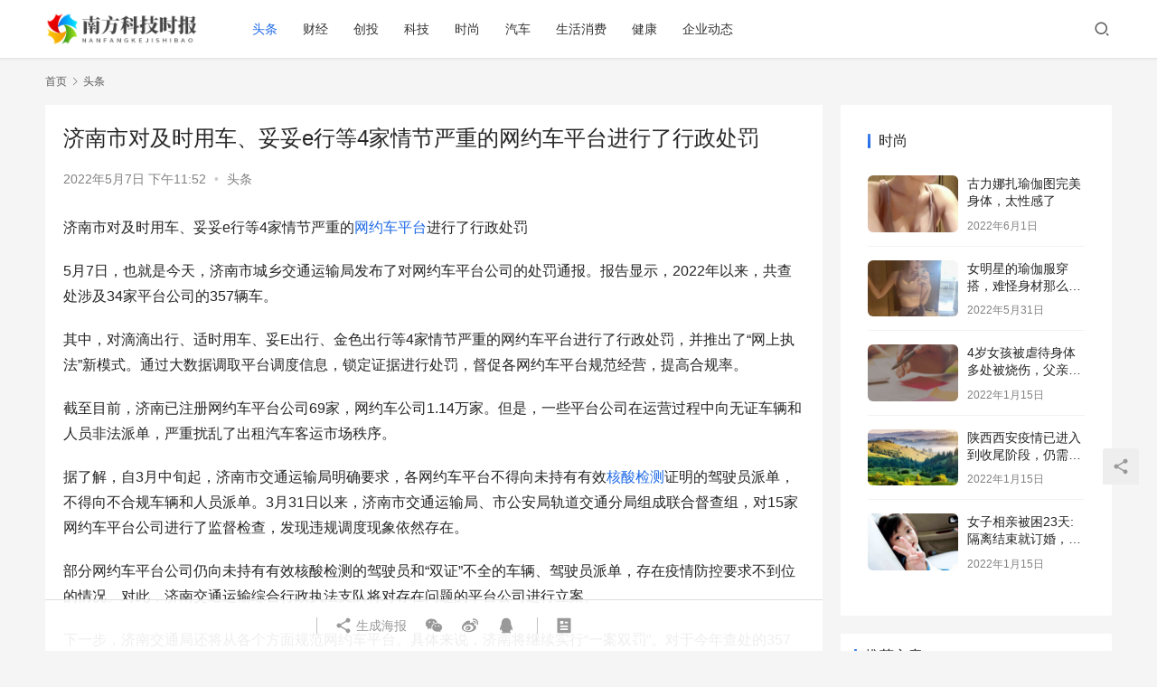

--- FILE ---
content_type: text/html; charset=UTF-8
request_url: https://nfkjsb.iv-field.com/6925.html
body_size: 11521
content:
<!DOCTYPE html>
<html lang="zh-Hans">
<head>
    <meta charset="UTF-8">
    <meta http-equiv="X-UA-Compatible" content="IE=edge,chrome=1">
    <meta name="renderer" content="webkit">
    <meta name="viewport" content="initial-scale=1.0,maximum-scale=5,width=device-width,viewport-fit=cover">
    <title>济南市对及时用车、妥妥e行等4家情节严重的网约车平台进行了行政处罚_南方科技时报</title>
    	<style>img:is([sizes="auto" i], [sizes^="auto," i]) { contain-intrinsic-size: 3000px 1500px }</style>
	<meta name="description" content="济南市对及时用车、妥妥e行等4家情节严重的网约车平台进行了行政处罚 5月7日，也就是今天，济南市城乡交通运输局发布了对网约车平台公司的处罚通报。报告显示，2022年以来，共查处涉及34家平台公司的357辆车。 其中，对滴滴出行、适时用车、妥E出行、金色出行等4家情节严重的网约车平台进行了行政处罚，并推出了“网上执法”新模式。通过大数据调取平台调度信息，锁定证据进行处罚，督促各网约车平台规范经营，提..." />
<meta property="og:type" content="article" />
<meta property="og:url" content="https://nfkjsb.iv-field.com/6925.html" />
<meta property="og:site_name" content="南方科技时报" />
<meta property="og:title" content="济南市对及时用车、妥妥e行等4家情节严重的网约车平台进行了行政处罚" />
<meta property="og:image" content="http://ixqcj.com/wp-content/uploads/2017/09/wpcom-300.png" />
<meta property="og:description" content="济南市对及时用车、妥妥e行等4家情节严重的网约车平台进行了行政处罚 5月7日，也就是今天，济南市城乡交通运输局发布了对网约车平台公司的处罚通报。报告显示，2022年以来，共查处涉及34家平台公司的357辆车。 其中，对滴滴出行、适时用车、妥E出行、金色出行等4家情节严重的网约车平台进行了行政处罚，并推出了“网上执法”新模式。通过大数据调取平台调度信息，锁定证据进行处罚，督促各网约车平台规范经营，提..." />
<link rel="canonical" href="https://nfkjsb.iv-field.com/6925.html" />
<meta name="applicable-device" content="pc,mobile" />
<meta http-equiv="Cache-Control" content="no-transform" />
<link rel="alternate" type="application/rss+xml" title="南方科技时报 &raquo; 济南市对及时用车、妥妥e行等4家情节严重的网约车平台进行了行政处罚 评论 Feed" href="https://nfkjsb.iv-field.com/6925.html/feed" />
<link rel='stylesheet' id='stylesheet-css' href='//nfkjsb.iv-field.com/wp-content/uploads/wpcom/style.6.8.1.1685066073.css?ver=6.8.1' type='text/css' media='all' />
<link rel='stylesheet' id='font-awesome-css' href='https://nfkjsb.iv-field.com/wp-content/themes/justnews/themer/assets/css/font-awesome.css?ver=6.8.1' type='text/css' media='all' />
<link rel='stylesheet' id='wp-block-library-css' href='https://nfkjsb.iv-field.com/wp-includes/css/dist/block-library/style.min.css?ver=6.7.1' type='text/css' media='all' />
<style id='classic-theme-styles-inline-css' type='text/css'>
/*! This file is auto-generated */
.wp-block-button__link{color:#fff;background-color:#32373c;border-radius:9999px;box-shadow:none;text-decoration:none;padding:calc(.667em + 2px) calc(1.333em + 2px);font-size:1.125em}.wp-block-file__button{background:#32373c;color:#fff;text-decoration:none}
</style>
<style id='global-styles-inline-css' type='text/css'>
:root{--wp--preset--aspect-ratio--square: 1;--wp--preset--aspect-ratio--4-3: 4/3;--wp--preset--aspect-ratio--3-4: 3/4;--wp--preset--aspect-ratio--3-2: 3/2;--wp--preset--aspect-ratio--2-3: 2/3;--wp--preset--aspect-ratio--16-9: 16/9;--wp--preset--aspect-ratio--9-16: 9/16;--wp--preset--color--black: #000000;--wp--preset--color--cyan-bluish-gray: #abb8c3;--wp--preset--color--white: #ffffff;--wp--preset--color--pale-pink: #f78da7;--wp--preset--color--vivid-red: #cf2e2e;--wp--preset--color--luminous-vivid-orange: #ff6900;--wp--preset--color--luminous-vivid-amber: #fcb900;--wp--preset--color--light-green-cyan: #7bdcb5;--wp--preset--color--vivid-green-cyan: #00d084;--wp--preset--color--pale-cyan-blue: #8ed1fc;--wp--preset--color--vivid-cyan-blue: #0693e3;--wp--preset--color--vivid-purple: #9b51e0;--wp--preset--gradient--vivid-cyan-blue-to-vivid-purple: linear-gradient(135deg,rgba(6,147,227,1) 0%,rgb(155,81,224) 100%);--wp--preset--gradient--light-green-cyan-to-vivid-green-cyan: linear-gradient(135deg,rgb(122,220,180) 0%,rgb(0,208,130) 100%);--wp--preset--gradient--luminous-vivid-amber-to-luminous-vivid-orange: linear-gradient(135deg,rgba(252,185,0,1) 0%,rgba(255,105,0,1) 100%);--wp--preset--gradient--luminous-vivid-orange-to-vivid-red: linear-gradient(135deg,rgba(255,105,0,1) 0%,rgb(207,46,46) 100%);--wp--preset--gradient--very-light-gray-to-cyan-bluish-gray: linear-gradient(135deg,rgb(238,238,238) 0%,rgb(169,184,195) 100%);--wp--preset--gradient--cool-to-warm-spectrum: linear-gradient(135deg,rgb(74,234,220) 0%,rgb(151,120,209) 20%,rgb(207,42,186) 40%,rgb(238,44,130) 60%,rgb(251,105,98) 80%,rgb(254,248,76) 100%);--wp--preset--gradient--blush-light-purple: linear-gradient(135deg,rgb(255,206,236) 0%,rgb(152,150,240) 100%);--wp--preset--gradient--blush-bordeaux: linear-gradient(135deg,rgb(254,205,165) 0%,rgb(254,45,45) 50%,rgb(107,0,62) 100%);--wp--preset--gradient--luminous-dusk: linear-gradient(135deg,rgb(255,203,112) 0%,rgb(199,81,192) 50%,rgb(65,88,208) 100%);--wp--preset--gradient--pale-ocean: linear-gradient(135deg,rgb(255,245,203) 0%,rgb(182,227,212) 50%,rgb(51,167,181) 100%);--wp--preset--gradient--electric-grass: linear-gradient(135deg,rgb(202,248,128) 0%,rgb(113,206,126) 100%);--wp--preset--gradient--midnight: linear-gradient(135deg,rgb(2,3,129) 0%,rgb(40,116,252) 100%);--wp--preset--font-size--small: 13px;--wp--preset--font-size--medium: 20px;--wp--preset--font-size--large: 36px;--wp--preset--font-size--x-large: 42px;--wp--preset--spacing--20: 0.44rem;--wp--preset--spacing--30: 0.67rem;--wp--preset--spacing--40: 1rem;--wp--preset--spacing--50: 1.5rem;--wp--preset--spacing--60: 2.25rem;--wp--preset--spacing--70: 3.38rem;--wp--preset--spacing--80: 5.06rem;--wp--preset--shadow--natural: 6px 6px 9px rgba(0, 0, 0, 0.2);--wp--preset--shadow--deep: 12px 12px 50px rgba(0, 0, 0, 0.4);--wp--preset--shadow--sharp: 6px 6px 0px rgba(0, 0, 0, 0.2);--wp--preset--shadow--outlined: 6px 6px 0px -3px rgba(255, 255, 255, 1), 6px 6px rgba(0, 0, 0, 1);--wp--preset--shadow--crisp: 6px 6px 0px rgba(0, 0, 0, 1);}:where(.is-layout-flex){gap: 0.5em;}:where(.is-layout-grid){gap: 0.5em;}body .is-layout-flex{display: flex;}.is-layout-flex{flex-wrap: wrap;align-items: center;}.is-layout-flex > :is(*, div){margin: 0;}body .is-layout-grid{display: grid;}.is-layout-grid > :is(*, div){margin: 0;}:where(.wp-block-columns.is-layout-flex){gap: 2em;}:where(.wp-block-columns.is-layout-grid){gap: 2em;}:where(.wp-block-post-template.is-layout-flex){gap: 1.25em;}:where(.wp-block-post-template.is-layout-grid){gap: 1.25em;}.has-black-color{color: var(--wp--preset--color--black) !important;}.has-cyan-bluish-gray-color{color: var(--wp--preset--color--cyan-bluish-gray) !important;}.has-white-color{color: var(--wp--preset--color--white) !important;}.has-pale-pink-color{color: var(--wp--preset--color--pale-pink) !important;}.has-vivid-red-color{color: var(--wp--preset--color--vivid-red) !important;}.has-luminous-vivid-orange-color{color: var(--wp--preset--color--luminous-vivid-orange) !important;}.has-luminous-vivid-amber-color{color: var(--wp--preset--color--luminous-vivid-amber) !important;}.has-light-green-cyan-color{color: var(--wp--preset--color--light-green-cyan) !important;}.has-vivid-green-cyan-color{color: var(--wp--preset--color--vivid-green-cyan) !important;}.has-pale-cyan-blue-color{color: var(--wp--preset--color--pale-cyan-blue) !important;}.has-vivid-cyan-blue-color{color: var(--wp--preset--color--vivid-cyan-blue) !important;}.has-vivid-purple-color{color: var(--wp--preset--color--vivid-purple) !important;}.has-black-background-color{background-color: var(--wp--preset--color--black) !important;}.has-cyan-bluish-gray-background-color{background-color: var(--wp--preset--color--cyan-bluish-gray) !important;}.has-white-background-color{background-color: var(--wp--preset--color--white) !important;}.has-pale-pink-background-color{background-color: var(--wp--preset--color--pale-pink) !important;}.has-vivid-red-background-color{background-color: var(--wp--preset--color--vivid-red) !important;}.has-luminous-vivid-orange-background-color{background-color: var(--wp--preset--color--luminous-vivid-orange) !important;}.has-luminous-vivid-amber-background-color{background-color: var(--wp--preset--color--luminous-vivid-amber) !important;}.has-light-green-cyan-background-color{background-color: var(--wp--preset--color--light-green-cyan) !important;}.has-vivid-green-cyan-background-color{background-color: var(--wp--preset--color--vivid-green-cyan) !important;}.has-pale-cyan-blue-background-color{background-color: var(--wp--preset--color--pale-cyan-blue) !important;}.has-vivid-cyan-blue-background-color{background-color: var(--wp--preset--color--vivid-cyan-blue) !important;}.has-vivid-purple-background-color{background-color: var(--wp--preset--color--vivid-purple) !important;}.has-black-border-color{border-color: var(--wp--preset--color--black) !important;}.has-cyan-bluish-gray-border-color{border-color: var(--wp--preset--color--cyan-bluish-gray) !important;}.has-white-border-color{border-color: var(--wp--preset--color--white) !important;}.has-pale-pink-border-color{border-color: var(--wp--preset--color--pale-pink) !important;}.has-vivid-red-border-color{border-color: var(--wp--preset--color--vivid-red) !important;}.has-luminous-vivid-orange-border-color{border-color: var(--wp--preset--color--luminous-vivid-orange) !important;}.has-luminous-vivid-amber-border-color{border-color: var(--wp--preset--color--luminous-vivid-amber) !important;}.has-light-green-cyan-border-color{border-color: var(--wp--preset--color--light-green-cyan) !important;}.has-vivid-green-cyan-border-color{border-color: var(--wp--preset--color--vivid-green-cyan) !important;}.has-pale-cyan-blue-border-color{border-color: var(--wp--preset--color--pale-cyan-blue) !important;}.has-vivid-cyan-blue-border-color{border-color: var(--wp--preset--color--vivid-cyan-blue) !important;}.has-vivid-purple-border-color{border-color: var(--wp--preset--color--vivid-purple) !important;}.has-vivid-cyan-blue-to-vivid-purple-gradient-background{background: var(--wp--preset--gradient--vivid-cyan-blue-to-vivid-purple) !important;}.has-light-green-cyan-to-vivid-green-cyan-gradient-background{background: var(--wp--preset--gradient--light-green-cyan-to-vivid-green-cyan) !important;}.has-luminous-vivid-amber-to-luminous-vivid-orange-gradient-background{background: var(--wp--preset--gradient--luminous-vivid-amber-to-luminous-vivid-orange) !important;}.has-luminous-vivid-orange-to-vivid-red-gradient-background{background: var(--wp--preset--gradient--luminous-vivid-orange-to-vivid-red) !important;}.has-very-light-gray-to-cyan-bluish-gray-gradient-background{background: var(--wp--preset--gradient--very-light-gray-to-cyan-bluish-gray) !important;}.has-cool-to-warm-spectrum-gradient-background{background: var(--wp--preset--gradient--cool-to-warm-spectrum) !important;}.has-blush-light-purple-gradient-background{background: var(--wp--preset--gradient--blush-light-purple) !important;}.has-blush-bordeaux-gradient-background{background: var(--wp--preset--gradient--blush-bordeaux) !important;}.has-luminous-dusk-gradient-background{background: var(--wp--preset--gradient--luminous-dusk) !important;}.has-pale-ocean-gradient-background{background: var(--wp--preset--gradient--pale-ocean) !important;}.has-electric-grass-gradient-background{background: var(--wp--preset--gradient--electric-grass) !important;}.has-midnight-gradient-background{background: var(--wp--preset--gradient--midnight) !important;}.has-small-font-size{font-size: var(--wp--preset--font-size--small) !important;}.has-medium-font-size{font-size: var(--wp--preset--font-size--medium) !important;}.has-large-font-size{font-size: var(--wp--preset--font-size--large) !important;}.has-x-large-font-size{font-size: var(--wp--preset--font-size--x-large) !important;}
:where(.wp-block-post-template.is-layout-flex){gap: 1.25em;}:where(.wp-block-post-template.is-layout-grid){gap: 1.25em;}
:where(.wp-block-columns.is-layout-flex){gap: 2em;}:where(.wp-block-columns.is-layout-grid){gap: 2em;}
:root :where(.wp-block-pullquote){font-size: 1.5em;line-height: 1.6;}
</style>
<script type="text/javascript" src="https://nfkjsb.iv-field.com/wp-content/themes/justnews/themer/assets/js/jquery-3.6.0.min.js?ver=3.6.0" id="jquery-core-js"></script>
<script type="text/javascript" src="https://nfkjsb.iv-field.com/wp-includes/js/jquery/jquery-migrate.min.js?ver=3.4.1" id="jquery-migrate-js"></script>
<script type="text/javascript" src="https://nfkjsb.iv-field.com/wp-content/themes/justnews/themer/assets/js/icons-2.6.18.js?ver=6.8.1" id="wpcom-icons-js"></script>
<link rel="EditURI" type="application/rsd+xml" title="RSD" href="https://nfkjsb.iv-field.com/xmlrpc.php?rsd" />
<meta name="baidu-site-verification" content="code-yrbVj2ObCA" />
<link rel="icon" href="https://nfkjsb.iv-field.com/wp-content/uploads/2023/05/cropped-logo_20230526_uugai.com_1685069594152-32x32.png" sizes="32x32" />
<link rel="icon" href="https://nfkjsb.iv-field.com/wp-content/uploads/2023/05/cropped-logo_20230526_uugai.com_1685069594152-192x192.png" sizes="192x192" />
<link rel="apple-touch-icon" href="https://nfkjsb.iv-field.com/wp-content/uploads/2023/05/cropped-logo_20230526_uugai.com_1685069594152-180x180.png" />
<meta name="msapplication-TileImage" content="https://nfkjsb.iv-field.com/wp-content/uploads/2023/05/cropped-logo_20230526_uugai.com_1685069594152-270x270.png" />
    <!--[if lte IE 9]><script src="https://nfkjsb.iv-field.com/wp-content/themes/justnews/js/update.js"></script><![endif]-->
</head>
<body class="post-template-default single single-post postid-6925 single-format-standard lang-cn el-boxed">
<header class="header">
    <div class="container clearfix">
        <div class="navbar-header">
            <button type="button" class="navbar-toggle collapsed" data-toggle="collapse" data-target=".navbar-collapse" aria-label="menu">
                <span class="icon-bar icon-bar-1"></span>
                <span class="icon-bar icon-bar-2"></span>
                <span class="icon-bar icon-bar-3"></span>
            </button>
                        <div class="logo">
                <a href="https://nfkjsb.iv-field.com" rel="home"><img src="https://nfkjsb.iv-field.com/wp-content/uploads/2023/05/logo_20230525_uugai.com_1685011926140.png" alt="南方科技时报"></a>
            </div>
        </div>
        <div class="collapse navbar-collapse">
            <nav class="navbar-left primary-menu"><ul id="menu-justnews-1-menu" class="nav navbar-nav wpcom-adv-menu"><li class="menu-item current-post-ancestor current-post-parent active"><a href="https://nfkjsb.iv-field.com/category/%e5%a4%b4%e6%9d%a1">头条</a></li>
<li class="menu-item"><a href="https://nfkjsb.iv-field.com/category/%e8%b4%a2%e7%bb%8f">财经</a></li>
<li class="menu-item"><a href="https://nfkjsb.iv-field.com/category/%e5%88%9b%e6%8a%95">创投</a></li>
<li class="menu-item"><a href="https://nfkjsb.iv-field.com/category/%e7%a7%91%e6%8a%80">科技</a></li>
<li class="menu-item"><a href="https://nfkjsb.iv-field.com/category/%e6%97%b6%e5%b0%9a">时尚</a></li>
<li class="menu-item"><a href="https://nfkjsb.iv-field.com/category/%e6%b1%bd%e8%bd%a6">汽车</a></li>
<li class="menu-item"><a href="https://nfkjsb.iv-field.com/category/%e7%94%9f%e6%b4%bb%e6%b6%88%e8%b4%b9">生活消费</a></li>
<li class="menu-item"><a href="https://nfkjsb.iv-field.com/category/%e5%81%a5%e5%ba%b7">健康</a></li>
<li class="menu-item"><a href="https://nfkjsb.iv-field.com/category/%e4%bc%81%e4%b8%9a%e5%8a%a8%e6%80%81">企业动态</a></li>
</ul></nav>            <div class="navbar-action pull-right">
                <div class="navbar-search-icon j-navbar-search"><i class="wpcom-icon wi"><svg aria-hidden="true"><use xlink:href="#wi-search"></use></svg></i></div>
                                            </div>
            <form class="navbar-search" action="https://nfkjsb.iv-field.com" method="get" role="search">
                <div class="navbar-search-inner">
                    <i class="wpcom-icon wi navbar-search-close"><svg aria-hidden="true"><use xlink:href="#wi-close"></use></svg></i>                    <input type="text" name="s" class="navbar-search-input" autocomplete="off" placeholder="输入关键词搜索..." value="">
                    <button class="navbar-search-btn" type="submit"><i class="wpcom-icon wi"><svg aria-hidden="true"><use xlink:href="#wi-search"></use></svg></i></button>
                </div>
            </form>
        </div><!-- /.navbar-collapse -->
    </div><!-- /.container -->
</header>
<div id="wrap">    <div class="wrap container">
        <ol class="breadcrumb" vocab="https://schema.org/" typeof="BreadcrumbList"><li class="home" property="itemListElement" typeof="ListItem"><a href="https://nfkjsb.iv-field.com" property="item" typeof="WebPage"><span property="name" class="hide">南方科技时报</span>首页</a><meta property="position" content="1"></li><li property="itemListElement" typeof="ListItem"><i class="wpcom-icon wi"><svg aria-hidden="true"><use xlink:href="#wi-arrow-right-3"></use></svg></i><a href="https://nfkjsb.iv-field.com/category/%e5%a4%b4%e6%9d%a1" property="item" typeof="WebPage"><span property="name">头条</span></a><meta property="position" content="2"></li></ol>        <main class="main">
                            <article id="post-6925" class="post-6925 post type-post status-publish format-standard hentry category-1 entry">
                    <div class="entry-main">
                                                                        <div class="entry-head">
                            <h1 class="entry-title">济南市对及时用车、妥妥e行等4家情节严重的网约车平台进行了行政处罚</h1>
                            <div class="entry-info">
                                                                <time class="entry-date published" datetime="2022-05-07T23:52:34+08:00" pubdate>
                                    2022年5月7日 下午11:52                                </time>
                                <span class="dot">•</span>
                                <a href="https://nfkjsb.iv-field.com/category/%e5%a4%b4%e6%9d%a1" rel="category tag">头条</a>                                                            </div>
                        </div>
                        
                                                <div class="entry-content">
                            <p>济南市对及时用车、妥妥e行等4家情节严重的<span class="wpcom_keyword_link"><a href="https://www.ixqcj.com/tag/网约车" title="网约车">网约车</a></span><span class="wpcom_keyword_link"><a href="https://www.ixqcj.com/tag/平台" title="平台">平台</a></span>进行了行政处罚</p>
<p>5月7日，也就是今天，济南市城乡交通运输局发布了对网约车平台公司的处罚通报。报告显示，2022年以来，共查处涉及34家平台公司的357辆车。</p>
<p>其中，对滴滴出行、适时用车、妥E出行、金色出行等4家情节严重的网约车平台进行了行政处罚，并推出了“网上执法”新模式。通过大数据调取平台调度信息，锁定证据进行处罚，督促各网约车平台规范经营，提高合规率。</p>
<p>截至目前，济南已注册网约车平台公司69家，网约车公司1.14万家。但是，一些平台公司在运营过程中向无证车辆和人员非法派单，严重扰乱了出租汽车客运市场秩序。</p>
<p>据了解，自3月中旬起，济南市交通运输局明确要求，各网约车平台不得向未持有有效<span class="wpcom_keyword_link"><a href="https://www.ixqcj.com/tag/核酸检测" title="核酸检测">核酸检测</a></span>证明的驾驶员派单，不得向不合规车辆和人员派单。3月31日以来，济南市交通运输局、市公安局轨道交通分局组成联合督查组，对15家网约车平台公司进行了监督检查，发现违规调度现象依然存在。</p>
<p>部分网约车平台公司仍向未持有有效核酸检测的驾驶员和“双证”不全的车辆、驾驶员派单，存在疫情防控要求不到位的情况。对此，济南交通运输综合行政执法支队将对存在问题的平台公司进行立案。</p>
<p>下一步，济南交通局还将从各个方面规范网约车平台。具体来说，济南将继续实行“一案双罚”。对于今年查处的357辆不合规网约车，将对这些车辆所依托的34家平台公司进行处罚，对屡教不改仍继续发送违规车辆订单的平台，将根据行政处罚的自由裁量权进行严厉处罚。</p>
<p>此外，对不再具备线上线下服务能力的平台公司，将移交济南市行政审批服务局依法处理。对存在严重违法<span class="wpcom_keyword_link"><a href="https://www.ixqcj.com/tag/行为" title="行为">行为</a></span>的平台公司，将依据相关法律法规责令停业整顿，吊销相关许可证。</p>
<p>济南将对网约车平台公司开展常态化执法监管，利用大数据精准锁定平台向无资质车辆和人员派单等违法违规经营行为。</p>
                                                        <div class="entry-copyright"><p>本网信息来自于互联网，目的在于传递更多信息，并不代表本网赞同其观点。其原创性以及文中陈述文字和内容未经本站证实，对本文以及其中全部或者部分内容、文字的真实性、完整性、及时性本站不作任何保证或承诺，并请自行核实相关内容。本站不承担此类作品侵权行为的直接责任及连带责任。如若本网有任何内容侵犯您的权益，请及时联系我们，本站将会在24小时内处理完毕。：<span>https://nfkjsb.iv-field.com/6925.html</span></p></div>                        </div>

                        <div class="entry-tag"></div>
                        <div class="entry-action">
                            <div class="btn-zan" data-id="6925"><i class="wpcom-icon wi"><svg aria-hidden="true"><use xlink:href="#wi-thumb-up-fill"></use></svg></i> 赞 <span class="entry-action-num">(0)</span></div>

                                                            <div class="btn-dashang">
                                    <i class="wpcom-icon wi"><svg aria-hidden="true"><use xlink:href="#wi-cny-circle-fill"></use></svg></i> 打赏                                    <span class="dashang-img">
                                                                                                            <span>
                                                        <img src="http://ixqcj.com/wp-content/uploads/2017/05/wx.png" alt="微信扫一扫"/>
                                                            微信扫一扫                                                    </span>
                                                                                                                                            </span>
                                </div>
                                                    </div>

                        <div class="entry-bar">
                            <div class="entry-bar-inner clearfix">
                                                                <div class="info text-center">
                                    <div class="info-item meta">
                                                                                                                                                            </div>
                                    <div class="info-item share">
                                        <a class="meta-item mobile j-mobile-share" href="javascript:;" data-id="6925" data-qrcode="https://nfkjsb.iv-field.com/6925.html"><i class="wpcom-icon wi"><svg aria-hidden="true"><use xlink:href="#wi-share"></use></svg></i> 生成海报</a>
                                                                                    <a class="meta-item wechat" data-share="wechat" target="_blank" rel="nofollow" href="#">
                                                <i class="wpcom-icon wi"><svg aria-hidden="true"><use xlink:href="#wi-wechat"></use></svg></i>                                            </a>
                                                                                    <a class="meta-item weibo" data-share="weibo" target="_blank" rel="nofollow" href="#">
                                                <i class="wpcom-icon wi"><svg aria-hidden="true"><use xlink:href="#wi-weibo"></use></svg></i>                                            </a>
                                                                                    <a class="meta-item qq" data-share="qq" target="_blank" rel="nofollow" href="#">
                                                <i class="wpcom-icon wi"><svg aria-hidden="true"><use xlink:href="#wi-qq"></use></svg></i>                                            </a>
                                                                            </div>
                                    <div class="info-item act">
                                        <a href="javascript:;" id="j-reading"><i class="wpcom-icon wi"><svg aria-hidden="true"><use xlink:href="#wi-article"></use></svg></i></a>
                                    </div>
                                </div>
                            </div>
                        </div>
                    </div>

                                            <div class="entry-page">
                                                            <div class="entry-page-prev entry-page-nobg j-lazy" style="background-image: url(https://nfkjsb.iv-field.com/wp-content/themes/justnews/themer/assets/images/lazy.png);" data-original="">
                                    <a href="https://nfkjsb.iv-field.com/6923.html" title="数字人民币试点扩容，超过440多万美团用户体验数字人民币消费热潮" rel="prev">
                                        <span>数字人民币试点扩容，超过440多万美团用户体验数字人民币消费热潮</span>
                                    </a>
                                    <div class="entry-page-info">
                                        <span class="pull-left"><i class="wpcom-icon wi"><svg aria-hidden="true"><use xlink:href="#wi-arrow-left-double"></use></svg></i> 上一篇</span>
                                        <span class="pull-right">2022年5月7日 下午11:49</span>
                                    </div>
                                </div>
                                                                                        <div class="entry-page-next entry-page-nobg j-lazy" style="background-image: url(https://nfkjsb.iv-field.com/wp-content/themes/justnews/themer/assets/images/lazy.png);" data-original="">
                                    <a href="https://nfkjsb.iv-field.com/6927.html" title="顺丰速运和斯凯奇在福建泉州签署战略合作协议" rel="next">
                                        <span>顺丰速运和斯凯奇在福建泉州签署战略合作协议</span>
                                    </a>
                                    <div class="entry-page-info">
                                        <span class="pull-right">下一篇 <i class="wpcom-icon wi"><svg aria-hidden="true"><use xlink:href="#wi-arrow-right-double"></use></svg></i></span>
                                        <span class="pull-left">2022年5月7日 下午11:56</span>
                                    </div>
                                </div>
                                                    </div>
                                                                                    <div class="entry-related-posts">
                            <h3 class="entry-related-title">相关推荐</h3><ul class="entry-related cols-3 post-loop post-loop-list"><li class="item">
    <a href="https://nfkjsb.iv-field.com/7792.html" target="_blank" rel="bookmark">
        特斯拉CEO埃隆·马斯克：再次称赞中国电动汽车在该领域领先全世界    </a>
    <span class="date">2022年5月31日</span>
</li><li class="item">
    <a href="https://nfkjsb.iv-field.com/8400.html" target="_blank" rel="bookmark">
        国内汽油进入“10元时代”！油价年内第十次上涨，加满一箱油多花了15块钱    </a>
    <span class="date">2022年6月14日</span>
</li><li class="item">
    <a href="https://nfkjsb.iv-field.com/8173.html" target="_blank" rel="bookmark">
        河南郑州120延误事故的背后，是我国被忽视了30年的院前急救    </a>
    <span class="date">2022年6月9日</span>
</li><li class="item">
    <a href="https://nfkjsb.iv-field.com/4696.html" target="_blank" rel="bookmark">
        成都猛女闹市区强奸过路男人，事后穿上裤子优雅离去    </a>
    <span class="date">2022年2月19日</span>
</li><li class="item">
    <a href="https://nfkjsb.iv-field.com/5048.html" target="_blank" rel="bookmark">
        义翘神州发布：2021年净利润同比下降36.15%    </a>
    <span class="date">2022年2月27日</span>
</li><li class="item">
    <a href="https://nfkjsb.iv-field.com/8854.html" target="_blank" rel="bookmark">
        山东青岛7人吃自助4小时炫300多个螃蟹 店家：多次私自打包的违规行为    </a>
    <span class="date">2023年5月5日</span>
</li><li class="item">
    <a href="https://nfkjsb.iv-field.com/5028.html" target="_blank" rel="bookmark">
        泽连斯基视频讲话：乌克兰军队制止俄军连夜逮捕我的计划    </a>
    <span class="date">2022年2月26日</span>
</li><li class="item">
    <a href="https://nfkjsb.iv-field.com/5036.html" target="_blank" rel="bookmark">
        克里姆林宫：在与乌克兰的会谈中，俄罗斯不会暂停在乌克兰的军事行动    </a>
    <span class="date">2022年2月27日</span>
</li><li class="item">
    <a href="https://nfkjsb.iv-field.com/7794.html" target="_blank" rel="bookmark">
        陪妈妈去拍婚纱照被商店误认成情侣，00后儿子：她是我妈妈    </a>
    <span class="date">2022年5月31日</span>
</li><li class="item">
    <a href="https://nfkjsb.iv-field.com/5558.html" target="_blank" rel="bookmark">
        抖音电商黄山茶叶商交流会将于3月30日在黄山拉开帷幕    </a>
    <span class="date">2022年3月28日</span>
</li></ul>                        </div>
                                    </article>
                    </main>
                    <aside class="sidebar">
                <div id="block-12" class="widget widget_block">
<div class="wp-block-group"><div class="wp-block-group__inner-container is-layout-flow wp-block-group-is-layout-flow"><div class="widget widget_post_thumb"><h3 class="widget-title"><span>时尚</span></h3>            <ul>
                                    <li class="item">
                                                    <div class="item-img">
                                <a class="item-img-inner" href="https://nfkjsb.iv-field.com/7846.html" title="古力娜扎瑜伽图完美身体，太性感了">
                                    <img decoding="async" width="480" height="300" src="https://nfkjsb.iv-field.com/wp-content/themes/justnews/themer/assets/images/lazy.png" class="attachment-default size-default wp-post-image j-lazy" alt="古力娜扎瑜伽图完美身体，太性感了" data-original="https://nfkjsb.iv-field.com/wp-content/uploads/2022/06/2022053117205599-480x300.jpg" />                                </a>
                            </div>
                                                <div class="item-content">
                            <p class="item-title"><a href="https://nfkjsb.iv-field.com/7846.html" title="古力娜扎瑜伽图完美身体，太性感了">古力娜扎瑜伽图完美身体，太性感了</a></p>
                            <p class="item-date">2022年6月1日</p>
                        </div>
                    </li>
                                    <li class="item">
                                                    <div class="item-img">
                                <a class="item-img-inner" href="https://nfkjsb.iv-field.com/7831.html" title="女明星的瑜伽服穿搭，难怪身材那么好！运动使人快乐">
                                    <img decoding="async" width="480" height="300" src="https://nfkjsb.iv-field.com/wp-content/themes/justnews/themer/assets/images/lazy.png" class="attachment-default size-default wp-post-image j-lazy" alt="女明星的瑜伽服穿搭，难怪身材那么好！运动使人快乐" data-original="https://nfkjsb.iv-field.com/wp-content/uploads/2022/05/2022053111442666-480x300.jpg" />                                </a>
                            </div>
                                                <div class="item-content">
                            <p class="item-title"><a href="https://nfkjsb.iv-field.com/7831.html" title="女明星的瑜伽服穿搭，难怪身材那么好！运动使人快乐">女明星的瑜伽服穿搭，难怪身材那么好！运动使人快乐</a></p>
                            <p class="item-date">2022年5月31日</p>
                        </div>
                    </li>
                                    <li class="item">
                                                    <div class="item-img">
                                <a class="item-img-inner" href="https://nfkjsb.iv-field.com/4459.html" title="4岁女孩被虐待身体多处被烧伤，父亲及其女友已被警方控制">
                                    <img decoding="async" class="j-lazy" src="https://nfkjsb.iv-field.com/wp-content/themes/justnews/themer/assets/images/lazy.png" data-original="https://nfkjsb.iv-field.com/wp-content/uploads/2017/05/wx-480x300.jpg" width="480" height="300" alt="4岁女孩被虐待身体多处被烧伤，父亲及其女友已被警方控制">                                </a>
                            </div>
                                                <div class="item-content">
                            <p class="item-title"><a href="https://nfkjsb.iv-field.com/4459.html" title="4岁女孩被虐待身体多处被烧伤，父亲及其女友已被警方控制">4岁女孩被虐待身体多处被烧伤，父亲及其女友已被警方控制</a></p>
                            <p class="item-date">2022年1月15日</p>
                        </div>
                    </li>
                                    <li class="item">
                                                    <div class="item-img">
                                <a class="item-img-inner" href="https://nfkjsb.iv-field.com/4457.html" title="陕西西安疫情已进入到收尾阶段，仍需要严密防范">
                                    <img decoding="async" class="j-lazy" src="https://nfkjsb.iv-field.com/wp-content/themes/justnews/themer/assets/images/lazy.png" data-original="https://nfkjsb.iv-field.com/wp-content/uploads/2017/06/41595216_13-480x300.jpg" width="480" height="300" alt="陕西西安疫情已进入到收尾阶段，仍需要严密防范">                                </a>
                            </div>
                                                <div class="item-content">
                            <p class="item-title"><a href="https://nfkjsb.iv-field.com/4457.html" title="陕西西安疫情已进入到收尾阶段，仍需要严密防范">陕西西安疫情已进入到收尾阶段，仍需要严密防范</a></p>
                            <p class="item-date">2022年1月15日</p>
                        </div>
                    </li>
                                    <li class="item">
                                                    <div class="item-img">
                                <a class="item-img-inner" href="https://nfkjsb.iv-field.com/4455.html" title="女子相亲被困23天:隔离结束就订婚，感谢老天爷赠予的良缘佳偶">
                                    <img decoding="async" class="j-lazy" src="https://nfkjsb.iv-field.com/wp-content/themes/justnews/themer/assets/images/lazy.png" data-original="https://nfkjsb.iv-field.com/wp-content/uploads/2021/11/201906101560155846705081-480x300.jpg" width="480" height="300" alt="女子相亲被困23天:隔离结束就订婚，感谢老天爷赠予的良缘佳偶">                                </a>
                            </div>
                                                <div class="item-content">
                            <p class="item-title"><a href="https://nfkjsb.iv-field.com/4455.html" title="女子相亲被困23天:隔离结束就订婚，感谢老天爷赠予的良缘佳偶">女子相亲被困23天:隔离结束就订婚，感谢老天爷赠予的良缘佳偶</a></p>
                            <p class="item-date">2022年1月15日</p>
                        </div>
                    </li>
                            </ul>
        </div></div></div>
</div><div id="wpcom-lastest-products-2" class="widget widget_lastest_products"><h3 class="widget-title"><span>推荐文章</span></h3>            <ul class="p-list">
                                    <li class="col-xs-24 col-md-12 p-item">
                        <div class="p-item-wrap">
                            <a class="thumb" href="https://nfkjsb.iv-field.com/2454.html">
                                <img class="j-lazy" src="https://nfkjsb.iv-field.com/wp-content/themes/justnews/themer/assets/images/lazy.png" data-original="https://nfkjsb.iv-field.com/wp-content/uploads/2021/11/1000-10-480x300.jpg" width="480" height="300" alt="佳普电动工具质量真假怎么样？佳普电锤是哪里产的？">                            </a>
                            <h4 class="title">
                                <a href="https://nfkjsb.iv-field.com/2454.html" title="佳普电动工具质量真假怎么样？佳普电锤是哪里产的？">
                                    佳普电动工具质量真假怎么样？佳普电锤是哪里产的？                                </a>
                            </h4>
                        </div>
                    </li>
                                    <li class="col-xs-24 col-md-12 p-item">
                        <div class="p-item-wrap">
                            <a class="thumb" href="https://nfkjsb.iv-field.com/2658.html">
                                <img width="480" height="300" src="https://nfkjsb.iv-field.com/wp-content/themes/justnews/themer/assets/images/lazy.png" class="attachment-default size-default wp-post-image j-lazy" alt="有谁用过修正牌祛斑霜效果怎么样，为什么被吐槽虚假宣传？" decoding="async" data-original="https://nfkjsb.iv-field.com/wp-content/uploads/2021/12/2021121704204057-480x300.jpg" />                            </a>
                            <h4 class="title">
                                <a href="https://nfkjsb.iv-field.com/2658.html" title="有谁用过修正牌祛斑霜效果怎么样，为什么被吐槽虚假宣传？">
                                    有谁用过修正牌祛斑霜效果怎么样，为什么被吐槽虚假宣传？                                </a>
                            </h4>
                        </div>
                    </li>
                                    <li class="col-xs-24 col-md-12 p-item">
                        <div class="p-item-wrap">
                            <a class="thumb" href="https://nfkjsb.iv-field.com/5909.html">
                                <img class="j-lazy" src="https://nfkjsb.iv-field.com/wp-content/themes/justnews/themer/assets/images/lazy.png" data-original="https://nfkjsb.iv-field.com/wp-content/uploads/2021/11/201906101560155846705081-480x300.jpg" width="480" height="300" alt="俄罗斯称美方用乌克兰人进行活体研究，导致乌克兰人感染多种疾病">                            </a>
                            <h4 class="title">
                                <a href="https://nfkjsb.iv-field.com/5909.html" title="俄罗斯称美方用乌克兰人进行活体研究，导致乌克兰人感染多种疾病">
                                    俄罗斯称美方用乌克兰人进行活体研究，导致乌克兰人感染多种疾病                                </a>
                            </h4>
                        </div>
                    </li>
                                    <li class="col-xs-24 col-md-12 p-item">
                        <div class="p-item-wrap">
                            <a class="thumb" href="https://nfkjsb.iv-field.com/6786.html">
                                <img class="j-lazy" src="https://nfkjsb.iv-field.com/wp-content/themes/justnews/themer/assets/images/lazy.png" data-original="https://nfkjsb.iv-field.com/wp-content/uploads/2021/11/201906101560155846705081-480x300.jpg" width="480" height="300" alt="湖南常德：擅自在外墙安装雨棚遮阳伞的业主被邻居告上法庭">                            </a>
                            <h4 class="title">
                                <a href="https://nfkjsb.iv-field.com/6786.html" title="湖南常德：擅自在外墙安装雨棚遮阳伞的业主被邻居告上法庭">
                                    湖南常德：擅自在外墙安装雨棚遮阳伞的业主被邻居告上法庭                                </a>
                            </h4>
                        </div>
                    </li>
                                    <li class="col-xs-24 col-md-12 p-item">
                        <div class="p-item-wrap">
                            <a class="thumb" href="https://nfkjsb.iv-field.com/4078.html">
                                <img class="j-lazy" src="https://nfkjsb.iv-field.com/wp-content/themes/justnews/themer/assets/images/lazy.png" data-original="https://nfkjsb.iv-field.com/wp-content/uploads/2021/11/d6611aca7c727724134288b5ce37c48c-480x300.jpg" width="480" height="300" alt="请勿使用机器或人工方式扫描清单、扫描数量或控制评估">                            </a>
                            <h4 class="title">
                                <a href="https://nfkjsb.iv-field.com/4078.html" title="请勿使用机器或人工方式扫描清单、扫描数量或控制评估">
                                    请勿使用机器或人工方式扫描清单、扫描数量或控制评估                                </a>
                            </h4>
                        </div>
                    </li>
                                    <li class="col-xs-24 col-md-12 p-item">
                        <div class="p-item-wrap">
                            <a class="thumb" href="https://nfkjsb.iv-field.com/5637.html">
                                <img class="j-lazy" src="https://nfkjsb.iv-field.com/wp-content/themes/justnews/themer/assets/images/lazy.png" data-original="https://nfkjsb.iv-field.com/wp-content/uploads/2017/05/wx-480x300.jpg" width="480" height="300" alt="慧聪集团2021年销售收入约人民币173.89亿元，同比增长约20%">                            </a>
                            <h4 class="title">
                                <a href="https://nfkjsb.iv-field.com/5637.html" title="慧聪集团2021年销售收入约人民币173.89亿元，同比增长约20%">
                                    慧聪集团2021年销售收入约人民币173.89亿元，同比增长约20%                                </a>
                            </h4>
                        </div>
                    </li>
                                    <li class="col-xs-24 col-md-12 p-item">
                        <div class="p-item-wrap">
                            <a class="thumb" href="https://nfkjsb.iv-field.com/5292.html">
                                <img class="j-lazy" src="https://nfkjsb.iv-field.com/wp-content/themes/justnews/themer/assets/images/lazy.png" data-original="https://nfkjsb.iv-field.com/wp-content/uploads/2021/11/1000-10-480x300.jpg" width="480" height="300" alt="京东京喜拼拼将优化10-15%的调整，并根据战略重点建立供应链能力">                            </a>
                            <h4 class="title">
                                <a href="https://nfkjsb.iv-field.com/5292.html" title="京东京喜拼拼将优化10-15%的调整，并根据战略重点建立供应链能力">
                                    京东京喜拼拼将优化10-15%的调整，并根据战略重点建立供应链能力                                </a>
                            </h4>
                        </div>
                    </li>
                                    <li class="col-xs-24 col-md-12 p-item">
                        <div class="p-item-wrap">
                            <a class="thumb" href="https://nfkjsb.iv-field.com/7426.html">
                                <img class="j-lazy" src="https://nfkjsb.iv-field.com/wp-content/themes/justnews/themer/assets/images/lazy.png" data-original="https://nfkjsb.iv-field.com/wp-content/uploads/2017/05/d21e9b55c90c3cdee8a150f6a4bf762d-480x300.jpeg" width="480" height="300" alt="6月1日后，上海的商场、购物中心、专卖店等零售企业全面恢复线下营业">                            </a>
                            <h4 class="title">
                                <a href="https://nfkjsb.iv-field.com/7426.html" title="6月1日后，上海的商场、购物中心、专卖店等零售企业全面恢复线下营业">
                                    6月1日后，上海的商场、购物中心、专卖店等零售企业全面恢复线下营业                                </a>
                            </h4>
                        </div>
                    </li>
                            </ul>
        </div><div id="block-8" class="widget widget_block widget_tag_cloud"></div>            </aside>
            </div>
</div>
<footer class="footer">
    <div class="container">
        <div class="clearfix">
                        <div class="footer-col footer-col-copy">
                <ul class="footer-nav hidden-xs"><li id="menu-item-2632" class="menu-item menu-item-2632"><a href="https://nfkjsb.iv-field.com/sites">网址导航</a></li>
<li id="menu-item-2631" class="menu-item menu-item-2631"><a href="https://nfkjsb.iv-field.com/about">关于我们</a></li>
<li id="menu-item-152" class="menu-item menu-item-152"><a href="https://nfkjsb.iv-field.com/contact">联系我们</a></li>
</ul>                <div class="copyright">
                    <p><a href="/关于我们">关于本站</a> - 广告服务 - 免责申明 - 招聘信息 - <a href="/contact">联系我们</a><br />
Copyright © 2022 南方科技时报 <a href="https://beian.miit.gov.cn/" rel="noopener">粤ICP备2023046120号</a> 版权所有<br />
网站所刊载信息全部转载互联网，不代表本网观点|如有侵犯到您权利，请联系站长</p>
                </div>
            </div>
            <div class="footer-col footer-col-sns">
                <div class="footer-sns">
                                    </div>
            </div>
        </div>
    </div>
</footer>
            <div class="action action-style-0 action-color-0 action-pos-0" style="bottom:20%;">
                                                    <div class="action-item j-share">
                        <i class="wpcom-icon wi action-item-icon"><svg aria-hidden="true"><use xlink:href="#wi-share"></use></svg></i>                                            </div>
                                    <div class="action-item gotop j-top">
                        <i class="wpcom-icon wi action-item-icon"><svg aria-hidden="true"><use xlink:href="#wi-arrow-up-2"></use></svg></i>                                            </div>
                            </div>
        <script type="text/javascript" id="main-js-extra">
/* <![CDATA[ */
var _wpcom_js = {"webp":"","ajaxurl":"https:\/\/nfkjsb.iv-field.com\/wp-admin\/admin-ajax.php","theme_url":"https:\/\/nfkjsb.iv-field.com\/wp-content\/themes\/justnews","slide_speed":"5000","static_cdn":"0","is_admin":"0","lightbox":"1","post_id":"6925","user_card_height":"308","poster":{"notice":"\u8bf7\u957f\u6309\u4fdd\u5b58\u56fe\u7247\uff0c\u5c06\u5185\u5bb9\u5206\u4eab\u7ed9\u66f4\u591a\u597d\u53cb","generating":"\u6b63\u5728\u751f\u6210\u6d77\u62a5\u56fe\u7247...","failed":"\u6d77\u62a5\u56fe\u7247\u751f\u6210\u5931\u8d25"},"video_height":"482","fixed_sidebar":"1","js_lang":{"page_loaded":"\u5df2\u7ecf\u5230\u5e95\u4e86","no_content":"\u6682\u65e0\u5185\u5bb9","load_failed":"\u52a0\u8f7d\u5931\u8d25\uff0c\u8bf7\u7a0d\u540e\u518d\u8bd5\uff01","login_desc":"\u60a8\u8fd8\u672a\u767b\u5f55\uff0c\u8bf7\u767b\u5f55\u540e\u518d\u8fdb\u884c\u76f8\u5173\u64cd\u4f5c\uff01","login_title":"\u8bf7\u767b\u5f55","login_btn":"\u767b\u5f55","reg_btn":"\u6ce8\u518c","copy_done":"\u590d\u5236\u6210\u529f\uff01","copy_fail":"\u6d4f\u89c8\u5668\u6682\u4e0d\u652f\u6301\u62f7\u8d1d\u529f\u80fd"},"login_url":"https:\/\/nfkjsb.iv-field.com\/wp-login.php","register_url":"https:\/\/nfkjsb.iv-field.com\/wp-login.php?action=register"};
/* ]]> */
</script>
<script type="text/javascript" src="https://nfkjsb.iv-field.com/wp-content/themes/justnews/js/main.js?ver=6.8.1" id="main-js"></script>
    <script type="application/ld+json">
        {
            "@context": {
                "@context": {
                    "images": {
                      "@id": "http://schema.org/image",
                      "@type": "@id",
                      "@container": "@list"
                    },
                    "title": "http://schema.org/headline",
                    "description": "http://schema.org/description",
                    "pubDate": "http://schema.org/DateTime"
                }
            },
            "@id": "https://nfkjsb.iv-field.com/6925.html",
            "title": "济南市对及时用车、妥妥e行等4家情节严重的网约车平台进行了行政处罚",
            "images": [],
            "description": "济南市对及时用车、妥妥e行等4家情节严重的网约车平台进行了行政处罚 5月7日，也就是今天，济南市城乡交通运输局发布了对网约车平台公司的处罚通报。报告显示，2022年以来，共查处涉及...",
            "pubDate": "2022-05-07T23:52:34",
            "upDate": "2022-05-07T23:52:34"
        }
    </script>
                    <script>(function ($) {$(document).ready(function () {setup_share(1);})})(jQuery);</script>
        </body>
</html>